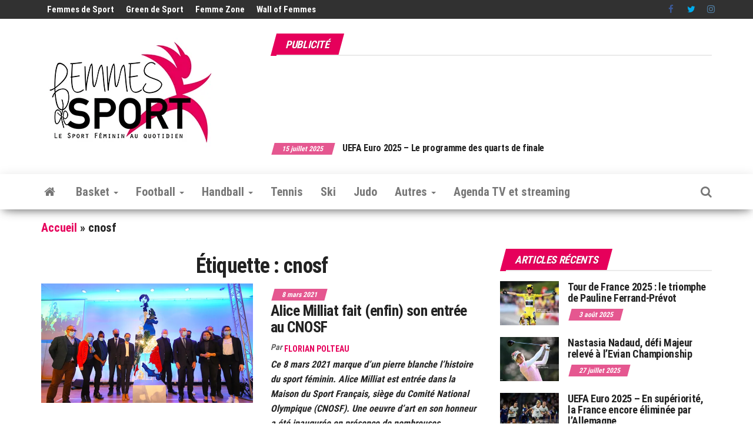

--- FILE ---
content_type: text/html; charset=utf-8
request_url: https://www.google.com/recaptcha/api2/aframe
body_size: 264
content:
<!DOCTYPE HTML><html><head><meta http-equiv="content-type" content="text/html; charset=UTF-8"></head><body><script nonce="Pu-xeurJD-glbeaf0Uvojg">/** Anti-fraud and anti-abuse applications only. See google.com/recaptcha */ try{var clients={'sodar':'https://pagead2.googlesyndication.com/pagead/sodar?'};window.addEventListener("message",function(a){try{if(a.source===window.parent){var b=JSON.parse(a.data);var c=clients[b['id']];if(c){var d=document.createElement('img');d.src=c+b['params']+'&rc='+(localStorage.getItem("rc::a")?sessionStorage.getItem("rc::b"):"");window.document.body.appendChild(d);sessionStorage.setItem("rc::e",parseInt(sessionStorage.getItem("rc::e")||0)+1);localStorage.setItem("rc::h",'1768794528739');}}}catch(b){}});window.parent.postMessage("_grecaptcha_ready", "*");}catch(b){}</script></body></html>

--- FILE ---
content_type: application/javascript; charset=utf-8
request_url: https://fundingchoicesmessages.google.com/f/AGSKWxWnPWfDZMpXulkVjXVE4iig10FUkpoeG1wSI6C7Od9AcL10kMAiu-ddO2M4oLKSCPqPaeLF8CUnHDAQYs0n6s_5AUXF4xoizKB6JeFdt3f7C6N6fO0UJZIiVOJBtky5a24xukv_zC9ZEI6Asp99vQaUpwigaX810yg99Udn1hSjxdWwSmdwoEj4L6GS/_/floatads._120x800a./ad-updated-/300x250advert._juiceadv.
body_size: -1291
content:
window['ba2bc84c-f43a-405b-a22f-3c6efa0d6847'] = true;